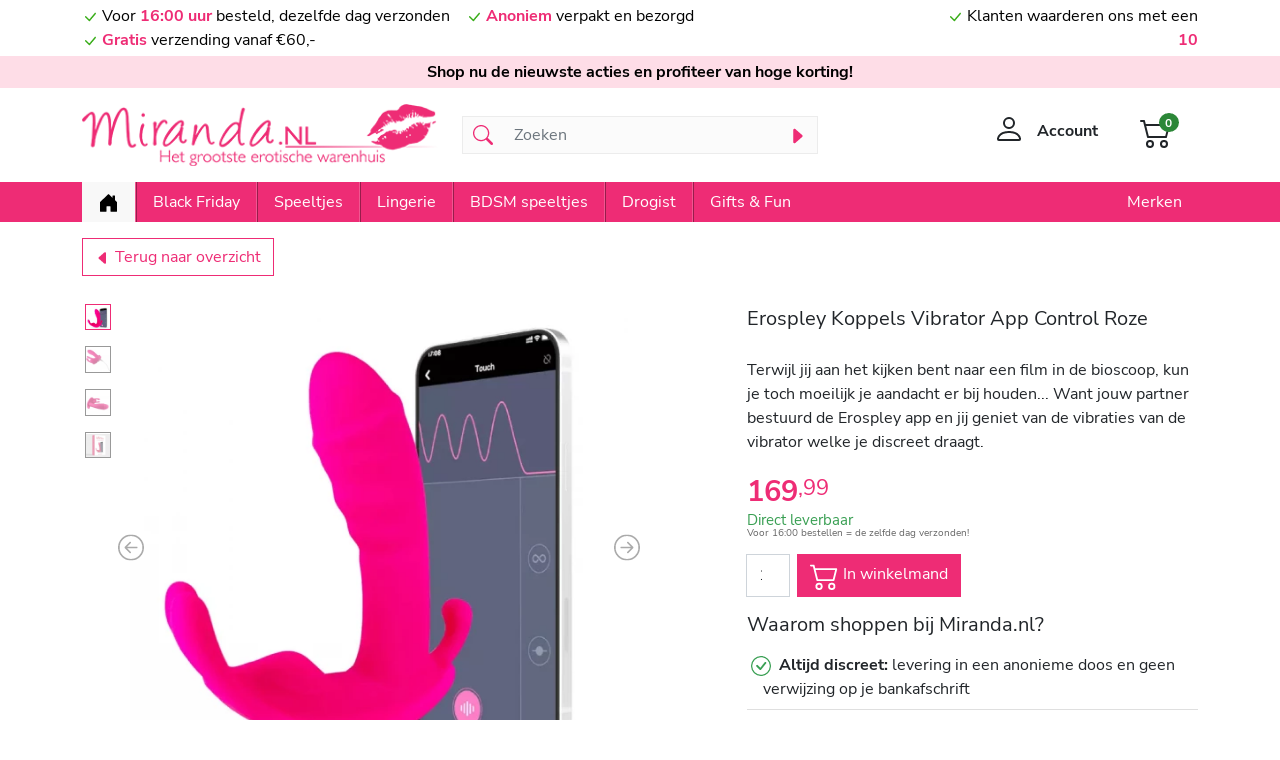

--- FILE ---
content_type: text/html; charset=utf-8
request_url: https://miranda.nl/producten/erospley-koppels-vibrator-app-control-roze.9507.html
body_size: 9065
content:
<!DOCTYPE html><html class="no-js" lang="nl"><head><base href="https://miranda.nl"/><title>Erospley Koppels Vibrator App Control Roze - Miranda.nl</title><meta name="msapplication-TileColor" content="#ffffff"/><meta name="msapplication-TileImage" content="/images/favicons/miranda/ms-icon-144x144.png"/><meta name="theme-color" content="#ffffff"/><meta name="author" content="Cannewe; W.M. Verspaget"/><meta name="google" content="notranslate"/><meta http-equiv="X-UA-Compatible" content="IE=edge"/><meta name="viewport" content="width=device-width, initial-scale=1.0"/><meta name="HandheldFriendly" content="True"/><meta name="MobileOptimized" content="320"/><meta name="pinterest" content="nopin"/><meta name="description" content="De sexshop voor de spannendste speeltjes en lingerie Discreet en snelle levering!"/><link rel="apple-touch-icon" sizes="57x57" href="/images/favicons/miranda/apple-icon-57x57.png"/><link rel="apple-touch-icon" sizes="60x60" href="/images/favicons/miranda/apple-icon-60x60.png"/><link rel="apple-touch-icon" sizes="72x72" href="/images/favicons/miranda/apple-icon-72x72.png"/><link rel="apple-touch-icon" sizes="76x76" href="/images/favicons/miranda/apple-icon-76x76.png"/><link rel="apple-touch-icon" sizes="114x114" href="/images/favicons/miranda/apple-icon-114x114.png"/><link rel="apple-touch-icon" sizes="120x120" href="/images/favicons/miranda/apple-icon-120x120.png"/><link rel="apple-touch-icon" sizes="144x144" href="/images/favicons/miranda/apple-icon-144x144.png"/><link rel="apple-touch-icon" sizes="152x152" href="/images/favicons/miranda/apple-icon-152x152.png"/><link rel="apple-touch-icon" sizes="180x180" href="/images/favicons/miranda/apple-icon-180x180.png"/><link rel="icon" type="image/png" sizes="192x192" href="/images/favicons/miranda/android-icon-192x192.png"/><link rel="icon" type="image/png" sizes="32x32" href="/images/favicons/miranda/favicon-32x32.png"/><link rel="icon" type="image/png" sizes="96x96" href="/images/favicons/miranda/favicon-96x96.png"/><link rel="icon" type="image/png" sizes="16x16" href="/images/favicons/miranda/favicon-16x16.png"/><link rel="shortcut icon" href="/images/favicons/miranda/favicon.ico"/><link rel="manifest" href="/images/favicons/miranda/manifest.json"/><link rel="canonical" href="https://miranda.nl/producten/erospley-koppels-vibrator-app-control-roze.9507.html"/><link rel="preconnect" href="https://fonts.gstatic.com"/><link type="text/css" href="/optimizer.rewrite_css/c_72047f75c8007d229d4459f2006d9c13?v=2322626082" rel="stylesheet" /><style type="text/css">#svgdefs{position:absolute;width:0;height:0;overflow:hidden;}</style></head><body class=""><svg aria-hidden="true" id="svgdefs" version="2" xmlns="http://www.w3.org/2000/svg"><defs><symbol id="C_check-lg" fill="currentColor"><path d="M12.736 3.97a.733.733 0 0 1 1.047 0c.286.289.29.756.01 1.05L7.88 12.01a.733.733 0 0 1-1.065.02L3.217 8.384a.757.757 0 0 1 0-1.06.733.733 0 0 1 1.047 0l3.052 3.093 5.4-6.425a.247.247 0 0 1 .02-.022Z"/></symbol><symbol id="C_list" fill="currentColor"><path fill-rule="evenodd" d="M2.5 12a.5.5 0 0 1 .5-.5h10a.5.5 0 0 1 0 1H3a.5.5 0 0 1-.5-.5zm0-4a.5.5 0 0 1 .5-.5h10a.5.5 0 0 1 0 1H3a.5.5 0 0 1-.5-.5zm0-4a.5.5 0 0 1 .5-.5h10a.5.5 0 0 1 0 1H3a.5.5 0 0 1-.5-.5z"/></symbol><symbol id="C_search" fill="currentColor"><path d="M11.742 10.344a6.5 6.5 0 1 0-1.397 1.398h-.001c.03.04.062.078.098.115l3.85 3.85a1 1 0 0 0 1.415-1.414l-3.85-3.85a1.007 1.007 0 0 0-.115-.1zM12 6.5a5.5 5.5 0 1 1-11 0 5.5 5.5 0 0 1 11 0z"/></symbol><symbol id="C_caret-right-fill" fill="currentColor"><path d="m12.14 8.753-5.482 4.796c-.646.566-1.658.106-1.658-.753V3.204a1 1 0 0 1 1.659-.753l5.48 4.796a1 1 0 0 1 0 1.506z"/></symbol><symbol id="C_person" fill="currentColor"><path d="M8 8a3 3 0 1 0 0-6 3 3 0 0 0 0 6zm2-3a2 2 0 1 1-4 0 2 2 0 0 1 4 0zm4 8c0 1-1 1-1 1H3s-1 0-1-1 1-4 6-4 6 3 6 4zm-1-.004c-.001-.246-.154-.986-.832-1.664C11.516 10.68 10.289 10 8 10c-2.29 0-3.516.68-4.168 1.332-.678.678-.83 1.418-.832 1.664h10z"/></symbol><symbol id="C_cart2" fill="currentColor"><path d="M0 2.5A.5.5 0 0 1 .5 2H2a.5.5 0 0 1 .485.379L2.89 4H14.5a.5.5 0 0 1 .485.621l-1.5 6A.5.5 0 0 1 13 11H4a.5.5 0 0 1-.485-.379L1.61 3H.5a.5.5 0 0 1-.5-.5zM3.14 5l1.25 5h8.22l1.25-5H3.14zM5 13a1 1 0 1 0 0 2 1 1 0 0 0 0-2zm-2 1a2 2 0 1 1 4 0 2 2 0 0 1-4 0zm9-1a1 1 0 1 0 0 2 1 1 0 0 0 0-2zm-2 1a2 2 0 1 1 4 0 2 2 0 0 1-4 0z"/></symbol><symbol id="C_house-door-fill" fill="currentColor"><path d="M6.5 14.5v-3.505c0-.245.25-.495.5-.495h2c.25 0 .5.25.5.5v3.5a.5.5 0 0 0 .5.5h4a.5.5 0 0 0 .5-.5v-7a.5.5 0 0 0-.146-.354L13 5.793V2.5a.5.5 0 0 0-.5-.5h-1a.5.5 0 0 0-.5.5v1.293L8.354 1.146a.5.5 0 0 0-.708 0l-6 6A.5.5 0 0 0 1.5 7.5v7a.5.5 0 0 0 .5.5h4a.5.5 0 0 0 .5-.5z"/></symbol><symbol id="C_caret-left-fill" fill="currentColor"><path d="m3.86 8.753 5.482 4.796c.646.566 1.658.106 1.658-.753V3.204a1 1 0 0 0-1.659-.753l-5.48 4.796a1 1 0 0 0 0 1.506z"/></symbol><symbol id="C_arrow-left-circle" fill="currentColor"><path fill-rule="evenodd" d="M1 8a7 7 0 1 0 14 0A7 7 0 0 0 1 8zm15 0A8 8 0 1 1 0 8a8 8 0 0 1 16 0zm-4.5-.5a.5.5 0 0 1 0 1H5.707l2.147 2.146a.5.5 0 0 1-.708.708l-3-3a.5.5 0 0 1 0-.708l3-3a.5.5 0 1 1 .708.708L5.707 7.5H11.5z"/></symbol><symbol id="C_arrow-right-circle" fill="currentColor"><path fill-rule="evenodd" d="M1 8a7 7 0 1 0 14 0A7 7 0 0 0 1 8zm15 0A8 8 0 1 1 0 8a8 8 0 0 1 16 0zM4.5 7.5a.5.5 0 0 0 0 1h5.793l-2.147 2.146a.5.5 0 0 0 .708.708l3-3a.5.5 0 0 0 0-.708l-3-3a.5.5 0 1 0-.708.708L10.293 7.5H4.5z"/></symbol><symbol id="C_check-circle" fill="currentColor"><path d="M8 15A7 7 0 1 1 8 1a7 7 0 0 1 0 14zm0 1A8 8 0 1 0 8 0a8 8 0 0 0 0 16z"/><path d="M10.97 4.97a.235.235 0 0 0-.02.022L7.477 9.417 5.384 7.323a.75.75 0 0 0-1.06 1.06L6.97 11.03a.75.75 0 0 0 1.079-.02l3.992-4.99a.75.75 0 0 0-1.071-1.05z"/></symbol><symbol id="C_x-circle" fill="currentColor"><path d="M8 15A7 7 0 1 1 8 1a7 7 0 0 1 0 14zm0 1A8 8 0 1 0 8 0a8 8 0 0 0 0 16z"/><path d="M4.646 4.646a.5.5 0 0 1 .708 0L8 7.293l2.646-2.647a.5.5 0 0 1 .708.708L8.707 8l2.647 2.646a.5.5 0 0 1-.708.708L8 8.707l-2.646 2.647a.5.5 0 0 1-.708-.708L7.293 8 4.646 5.354a.5.5 0 0 1 0-.708z"/></symbol><symbol id="C_facebook" fill="currentColor"><path d="M16 8.049c0-4.446-3.582-8.05-8-8.05C3.58 0-.002 3.603-.002 8.05c0 4.017 2.926 7.347 6.75 7.951v-5.625h-2.03V8.05H6.75V6.275c0-2.017 1.195-3.131 3.022-3.131.876 0 1.791.157 1.791.157v1.98h-1.009c-.993 0-1.303.621-1.303 1.258v1.51h2.218l-.354 2.326H9.25V16c3.824-.604 6.75-3.934 6.75-7.951z"/></symbol><symbol id="C_instagram" fill="currentColor"><path d="M8 0C5.829 0 5.556.01 4.703.048 3.85.088 3.269.222 2.76.42a3.917 3.917 0 0 0-1.417.923A3.927 3.927 0 0 0 .42 2.76C.222 3.268.087 3.85.048 4.7.01 5.555 0 5.827 0 8.001c0 2.172.01 2.444.048 3.297.04.852.174 1.433.372 1.942.205.526.478.972.923 1.417.444.445.89.719 1.416.923.51.198 1.09.333 1.942.372C5.555 15.99 5.827 16 8 16s2.444-.01 3.298-.048c.851-.04 1.434-.174 1.943-.372a3.916 3.916 0 0 0 1.416-.923c.445-.445.718-.891.923-1.417.197-.509.332-1.09.372-1.942C15.99 10.445 16 10.173 16 8s-.01-2.445-.048-3.299c-.04-.851-.175-1.433-.372-1.941a3.926 3.926 0 0 0-.923-1.417A3.911 3.911 0 0 0 13.24.42c-.51-.198-1.092-.333-1.943-.372C10.443.01 10.172 0 7.998 0h.003zm-.717 1.442h.718c2.136 0 2.389.007 3.232.046.78.035 1.204.166 1.486.275.373.145.64.319.92.599.28.28.453.546.598.92.11.281.24.705.275 1.485.039.843.047 1.096.047 3.231s-.008 2.389-.047 3.232c-.035.78-.166 1.203-.275 1.485a2.47 2.47 0 0 1-.599.919c-.28.28-.546.453-.92.598-.28.11-.704.24-1.485.276-.843.038-1.096.047-3.232.047s-2.39-.009-3.233-.047c-.78-.036-1.203-.166-1.485-.276a2.478 2.478 0 0 1-.92-.598 2.48 2.48 0 0 1-.6-.92c-.109-.281-.24-.705-.275-1.485-.038-.843-.046-1.096-.046-3.233 0-2.136.008-2.388.046-3.231.036-.78.166-1.204.276-1.486.145-.373.319-.64.599-.92.28-.28.546-.453.92-.598.282-.11.705-.24 1.485-.276.738-.034 1.024-.044 2.515-.045v.002zm4.988 1.328a.96.96 0 1 0 0 1.92.96.96 0 0 0 0-1.92zm-4.27 1.122a4.109 4.109 0 1 0 0 8.217 4.109 4.109 0 0 0 0-8.217zm0 1.441a2.667 2.667 0 1 1 0 5.334 2.667 2.667 0 0 1 0-5.334z"/></symbol></defs></svg><header class="d-grid"><aside id="topsub_header" class="p-1 order-2 order-md-1"><div class="container-md"><div class="row"><div class="col-12 col-md-9 text-center text-md-start"><div class="d-inline-block me-3"><svg width="16" height="16" viewBox="0 0 16 16"><use xlink:href="#C_check-lg"></use></svg>Voor <span>16:00 uur</span> besteld, dezelfde dag verzonden</div><div class="d-inline-block me-3"><svg width="16" height="16" viewBox="0 0 16 16"><use xlink:href="#C_check-lg"></use></svg><span>Anoniem</span> verpakt en bezorgd</div><div class="d-inline-block"><svg width="16" height="16" viewBox="0 0 16 16"><use xlink:href="#C_check-lg"></use></svg><span>Gratis</span> verzending vanaf &euro;60,-</div></div><div class="col-12 col-md-3 text-center text-md-end"><svg width="16" height="16" viewBox="0 0 16 16"><use xlink:href="#C_check-lg"></use></svg>Klanten waarderen ons met een <span>10</span></div></div></div></aside><aside id="top_header" class="p-1 d-none d-md-block order-md-2"><div class="container-md"><div class="row"><div class="col-12 text-center">Shop nu de nieuwste acties en profiteer van hoge korting!</div></div></div></aside><section id="main_header" class="p-1 py-md-3 order-1 order-md-3"><div class="container-md"><div class="row align-items-center"><div class="col-2 d-md-none navbar navbar-expand-md order-1"><button class="navbar-toggler border-0" type="button" data-bs-toggle="offcanvas" data-bs-target="#mainmenubar" aria-controls="mainmenubar" aria-expanded="false" aria-label="Toggle navigation"><svg width="16" height="16" viewBox="0 0 16 16"><use xlink:href="#C_list"></use></svg></button></div><div id="logo" class="col-8 col-md-4 order-2"><a class="d-block text-center text-md-left" href="/" title="Miranda.nl - homepage"><img data-kind="1" src="/data/images/logo.png" width="368" height="64" alt="Miranda.nl - Logo" class="img-fluid"/></a></div><div id="search" class="col-12 col-md-4 order-4 order-md-3"><form class="d-flex" action="/search/" role="search" data-role="status"><div class="input-group"><span class="input-group-text" id="search-addon1"><svg width="16" height="16" viewBox="0 0 16 16"><use xlink:href="#C_search"></use></svg></span><input type="text" class="form-control" name="q" value="" placeholder="Zoeken" aria-label="Zoeken" aria-describedby="search-addon1" required /><button class="btn btn-search" type="submit"><span class="spinner-border spinner-border-sm text-secondary d-none" role="status" role-action="show"><span class="visually-hidden">Searching...</span></span><span class="text-tertiary" role="status" role-action="hide"><svg width="16" height="16" viewBox="0 0 16 16"><use xlink:href="#C_caret-right-fill"></use></svg></span></button></div></form></div><div class="col-2 col-md-4 text-end order-3 order-md-4"><div class="row align-self-end justify-content-end"><div id="account" class="col-auto d-none d-md-block"><button class="btn" type="button" data-bs-toggle="collapse" data-bs-target="#miniaccount"><svg width="16" height="16" viewBox="0 0 16 16"><use xlink:href="#C_person"></use></svg><span class="d-none d-md-inline-block">&nbsp;<span data-rel="account-info">Account</span></span></button><div class="collapse-vertical collapse" id="miniaccount"><div class="card card-body" style="width: 300px;"><h5 class="card-title">Mijn account</h5></div></div></div><div id="cart" class="col-auto"><button class="btn" type="button" data-bs-toggle="collapse" data-bs-target="#minicart"><span class="d-inline-block"><svg width="16" height="16" viewBox="0 0 16 16"><use xlink:href="#C_cart2"></use></svg><span data-rel="cart-items">0</span></span></button><div class="collapse-vertical collapse" id="minicart"><div class="card"><div class="card-header fw-bold text-uppercase">Winkelwagen</div><div class="card-body"><ul class="list-group list-group-flush" role="item-list"><li class="list-group-item text-center">Winkelwagen is leeg.</li></ul><script type="text/x-dot-template" data-rel="list-item">				%%~ it.Cartitems :value %%				<li class="list-group-item px-0 d-flex flex-wrap justify-content-between align-items-start"><div class="product_image col-2"><img class="img-fluid" src="/data/products/base_thumb/%%=value.Id%%/base_image.60x60.jpg"></div><div class="product_info col-10 col-lg-7"><p class="product_title text-start">%%=value.Name%%</p></div><div class="product_qty col-8 col-lg-1 text-end">%%=value.Qty%%x</div><div class="product_price col-4 col-lg-2 text-end">%%? value.Price.parts %%<span class="price" data-value="%%=value.Price.parts[0]%%"><span class="decimals" data-value="%%=value.Price.parts[1]%%">,</span></span>%%??%% %%=value.Price.text%% %%?%%</div></li>				%%~%%			</script><script type="text/x-dot-template" data-rel="vat-items">				%%~ it.Vats :value %%				<div class="row"><div class="col-5">%%=value.name%%</div><div class="col-7 text-end">%%? value.parts %%<span class="price" data-value="%%=value.parts[0]%%"><span class="decimals" data-value="%%=value.parts[1]%%">,</span></span>%%??%% %%=value.text%% %%?%%</div></div>				%%~%%			</script></div><div class="card-footer"><div class="row justify-content-end fw-bold"><div class="col-8">Subtotaal</div><div class="col-4 text-end" data-rel="subtotal_amount"><span class="price" data-value="0"><span class="decimals" data-value="00">,</span></span></div></div><hr/><div class="row justify-content-end"><div class="col-8">Korting</div><div class="col-4 text-end" data-rel="discount_amount"><span class="price" data-value="0"><span class="decimals" data-value="00">,</span></span></div></div><div class="row justify-content-end"><div class="col-8">Verzendkosten</div><div class="col-4 text-end" data-rel="shipping_amount"><span class="price" data-value="0"><span class="decimals" data-value="00">,</span></span></div></div><div class="row justify-content-end fw-bold"><div class="col-8">Totaalbedrag</div><div class="col-4 text-end" data-rel="total_amount"><span class="price" data-value="0"><span class="decimals" data-value="00">,</span></span></div></div><div class="row pt-3 justify-content-end align-items-end"><div class="col-12 col-md-auto order-2 order-md-1"></div><div class="col-12 col-md-6 order-1 order-md-2 text-end"><a class="btn btn-order w-100" href="/shoppingcart/">Naar winkelmand</a></div></div></div></div></div></div></div></div></div></div></section><nav class="navbar navbar-expand-md py-0 order-0 order-md-4 offcanvas offcanvas-start-md" id="mainmenubar"><div class="container-md"><ul class="navbar-nav navbar-nav-scroll"><li class="nav-item active"><a class="nav-link link-active"href="/" data-rel="#home_miranda" title="Home"><svg width="16" height="16" viewBox="0 0 16 16"><use xlink:href="#C_house-door-fill"></use></svg></a></li><li class="nav-item"><a class="nav-link"href="/black-friday.html" data-rel="#black_friday" title="Black Friday">Black Friday</a></li><li class="nav-item dropdown"><span class="nav-link" data-rel="#sexspeeltjes" title="Speeltjes">Speeltjes</span><ul class="dropdown-menu"><li><a class="dropdown-item" href="/speeltjes/vibrators.html" data-rel="#sexspeeltjes_vibrators">Vibrators</a></li><li><a class="dropdown-item" href="/speeltjes/luchtdruk-speeltjes.html" data-rel="#sexspeeltjes_luchtdruk_speeltjes">Luchtdruk speeltjes</a></li><li><a class="dropdown-item" href="/speeltjes/dildo-dong.html" data-rel="#sexspeeltjes_dildo_dong">Dildo & Dong</a></li><li><a class="dropdown-item" href="/speeltjes/eitjes-en-bullets.html" data-rel="#sexspeeltjes_eitjes_en_bullets">Eitjes en Bullets</a></li><li><a class="dropdown-item" href="/speeltjes/pleasure-balls.html" data-rel="#sexspeeltjes_pleasure_balls">Pleasure Balls</a></li><li><a class="dropdown-item" href="/speeltjes/strap-on.html" data-rel="#sexspeeltjes_strap_on">Strap On</a></li><li><a class="dropdown-item" href="/speeltjes/anaal-toys.html" data-rel="#sexspeeltjes_anaal_toys">Anaal Toys</a></li><li><a class="dropdown-item" href="/speeltjes/tepel-toys.html" data-rel="#sexspeeltjes_tepel_toys">Tepel Toys</a></li><li><a class="dropdown-item" href="/speeltjes/vacuumpompen.html" data-rel="#sexspeeltjes_vacuumpompen">Vacuümpompen</a></li><li><a class="dropdown-item" href="/speeltjes/masturbator.html" data-rel="#sexspeeltjes_masturbator">Masturbator</a></li><li><a class="dropdown-item" href="/speeltjes/cockringen.html" data-rel="#sexspeeltjes_cockringen">Cockringen</a></li><li><a class="dropdown-item" href="/speeltjes/penis-sleeves.html" data-rel="#sexspeeltjes_penis_sleeves">Penis Sleeves</a></li><li><a class="dropdown-item" href="/speeltjes/penisverlenging.html" data-rel="#sexspeeltjes_penisverlenging">Penisverlenging</a></li><li><a class="dropdown-item" href="/speeltjes/meubels-sexmachines.html" data-rel="#sexspeeltjes_meubels_sexmachines">Meubels & Sexmachines</a></li><li><a class="dropdown-item" href="/speeltjes/extra-s.html" data-rel="#sexspeeltjes_extra">Extra's</a></li></ul></li><li class="nav-item dropdown"><span class="nav-link" data-rel="#lingerie" title="Lingerie">Lingerie</span><ul class="dropdown-menu"><li><a class="dropdown-item" href="/lingerie/dames-lingerie.html" data-rel="#lingerie_dames_lingerie">Dames Lingerie</a></li><li><a class="dropdown-item" href="/lingerie/heren-ondermode.html" data-rel="#lingerie_heren_ondermode">Heren ondermode</a></li><li><a class="dropdown-item" href="/lingerie/beenmode.html" data-rel="#lingerie_beenmode">Beenmode</a></li><li><a class="dropdown-item" href="/lingerie/accessoires.html" data-rel="#lingerie_accessoires">Accessoires</a></li></ul></li><li class="nav-item dropdown"><span class="nav-link" data-rel="#bdsm_speeltjes" title="BDSM speeltjes">BDSM speeltjes</span><ul class="dropdown-menu"><li><a class="dropdown-item" href="/bdsm-speeltjes/bondage.html" data-rel="#bdsm_speeltjes_bondage">Bondage</a></li><li><a class="dropdown-item" href="/bdsm-speeltjes/zweepjes-paddles.html" data-rel="#bdsm_speeltjes_zweepjes_paddles">Zweepjes & paddles</a></li><li><a class="dropdown-item" href="/bdsm-speeltjes/tepel-toys.html" data-rel="#bdsm_speeltjes_tepel_toys">Tepel Toys</a></li><li><a class="dropdown-item" href="/bdsm-speeltjes/maskers.html" data-rel="#bdsm_speeltjes_maskers">Maskers</a></li><li><a class="dropdown-item" href="/bdsm-speeltjes/chastity.html" data-rel="#bdsm_speeltjes_chastity">Chastity</a></li><li><a class="dropdown-item" href="/bdsm-speeltjes/pinwheels.html" data-rel="#bdsm_speeltjes_pinwheels">Pinwheels</a></li><li><a class="dropdown-item" href="/bdsm-speeltjes/startersset.html" data-rel="#bdsm_speeltjes_startersset">Startersset</a></li><li><a class="dropdown-item" href="/bdsm-speeltjes/elektro.html" data-rel="#bdsm_speeltjes_elektro">Elektro</a></li><li><a class="dropdown-item" href="/bdsm-speeltjes/diversen.html" data-rel="#bdsm_speeltjes_diversen">Diversen</a></li></ul></li><li class="nav-item dropdown"><span class="nav-link" data-rel="#drogist" title="Drogist">Drogist</span><ul class="dropdown-menu"><li><a class="dropdown-item" href="/drogist/glijmiddel.html" data-rel="#drogist_glijmiddel">Glijmiddel</a></li><li><a class="dropdown-item" href="/drogist/condooms.html" data-rel="#drogist_condooms">Condooms</a></li><li><a class="dropdown-item" href="/drogist/delay-spray.html" data-rel="#drogist_delay_spray">Delay spray</a></li><li><a class="dropdown-item" href="/drogist/toy-cleaners.html" data-rel="#drogist_toy_cleaners">Toy Cleaners</a></li><li><a class="dropdown-item" href="/drogist/massage.html" data-rel="#drogist_massage">Massage</a></li><li><a class="dropdown-item" href="/drogist/erotische-stimulatie.html" data-rel="#drogist_erotische_stimulatie">Erotische stimulatie</a></li><li><a class="dropdown-item" href="/drogist/persoonlijke-verzorging.html" data-rel="#drogist_persoonlijke_verzorging">Persoonlijke Verzorging</a></li><li><a class="dropdown-item" href="/drogist/intieme-douches.html" data-rel="#drogist_intieme_douches">Intieme douches</a></li><li><a class="dropdown-item" href="/drogist/vacuumpompen.html" data-rel="#drogist_vacuumpompen">Vacuumpompen</a></li></ul></li><li class="nav-item dropdown"><span class="nav-link" data-rel="#gifts_fun" title="Gifts &amp; Fun">Gifts & Fun</span><ul class="dropdown-menu"><li><a class="dropdown-item" href="/gifts-fun/kalenders.html" data-rel="#gifts_fun_kalenders">Kalenders</a></li><li><a class="dropdown-item" href="/gifts-fun/erotische-boeken.html" data-rel="#gifts_fun_erotische_boeken">Erotische boeken</a></li><li><a class="dropdown-item" href="/gifts-fun/erotische-spellen.html" data-rel="#gifts_fun_erotische_spellen">Erotische spellen</a></li><li><a class="dropdown-item" href="/gifts-fun/fun-artikelen.html" data-rel="#gifts_fun_fun_artikelen">Fun artikelen</a></li><li><a class="dropdown-item" href="/gifts-fun/cadeausets.html" data-rel="#gifts_fun_cadeausets">Cadeausets</a></li><li><a class="dropdown-item" href="/gifts-fun/cadeaubonnen.html" data-rel="#gifts_fun_cadeaubonnen">Cadeaubonnen</a></li><li><a class="dropdown-item" href="/gifts-fun/fun-vibrators.html" data-rel="#gifts_fun_fun_vibrators">Fun vibrators</a></li></ul></li></ul><ul class="navbar-nav navbar-nav-scroll justify-content-end"><li class="nav-item"><a class="nav-link" href="/merken.html" data-rel="#merken" title="Merken">Merken</a></li></ul></div></nav></header><main id="main_content"><section id="pagesection_product_details" class="pagesection section-products product_item_container" itemscope="" itemtype="https://schema.org/WebPageElement"><div class="container products_listing_wrapper products_listing" data-rel="products_listing"><div class="breadcrumb"><a href="speeltjes/vibrators.html" data-rel="bc2" class="btn btn-secondary"><svg width="16" height="16" viewBox="0 0 16 16"><use xlink:href="#C_caret-left-fill"></use></svg>&nbsp;Terug naar overzicht</a></div><div class="product_item"><div class="product-details" data-id="9507"><div class="row"><div id="carouselProductImages_e53b67fd128c567a340f30ea2956335787e2cd36" class="carousel slide carousel-fade" data-bs-ride="false" data-bs-touch="true"><div class="row"><div class="col-12 col-md-6 order-1 order-md-1 position-relative"><div class="row h-100"><div class="col-10 col-md-11 order-2 position-relative"><div class="carousel-inner h-100  align-items-center d-flex"><div class="carousel-item text-center active"><picture class="slide-0 w-100 h-100 d-inline-block"><source media="(min-width:768px)" data-srcset="/data/products/9507/base_image.740x550.png" width="740" height="550" /><img src="[data-uri]" loading="lazy" data-src="/data/products/9507/base_image.740x550.png" width="740" height="550" class="carousel-background w-auto mw-100 h-auto mh-100" alt="Erospley Koppels Vibrator App Control Roze"/></picture></div><div class="carousel-item text-center "><picture class="slide-1 w-100 h-100 d-inline-block"><source media="(min-width:768px)" data-srcset="/data/products/9507/image1.740x550.png" width="740" height="550" /><img src="[data-uri]" loading="lazy" data-src="/data/products/9507/image1.740x550.png" width="740" height="550" class="carousel-background w-auto mw-100 h-auto mh-100" alt="Erospley Koppels Vibrator App Control Roze"/></picture></div><div class="carousel-item text-center "><picture class="slide-2 w-100 h-100 d-inline-block"><source media="(min-width:768px)" data-srcset="/data/products/9507/image2.740x550.png" width="740" height="550" /><img src="[data-uri]" loading="lazy" data-src="/data/products/9507/image2.740x550.png" width="740" height="550" class="carousel-background w-auto mw-100 h-auto mh-100" alt="Erospley Koppels Vibrator App Control Roze"/></picture></div><div class="carousel-item text-center "><picture class="slide-3 w-100 h-100 d-inline-block"><source media="(min-width:768px)" data-srcset="/data/products/9507/image3.740x550.png" width="740" height="550" /><img src="[data-uri]" loading="lazy" data-src="/data/products/9507/image3.740x550.png" width="740" height="550" class="carousel-background w-auto mw-100 h-auto mh-100" alt="Erospley Koppels Vibrator App Control Roze"/></picture></div></div><button class="carousel-control-prev" type="button" data-bs-target="#carouselProductImages_e53b67fd128c567a340f30ea2956335787e2cd36" data-bs-slide="prev"><svg width="16" height="16" viewBox="0 0 16 16"><use xlink:href="#C_arrow-left-circle"></use></svg><span class="visually-hidden">Previous</span></button><button class="carousel-control-next" type="button" data-bs-target="#carouselProductImages_e53b67fd128c567a340f30ea2956335787e2cd36" data-bs-slide="next"><svg width="16" height="16" viewBox="0 0 16 16"><use xlink:href="#C_arrow-right-circle"></use></svg><span class="visually-hidden">Next</span></button></div><div class="col-2 col-md-1 order-1 overflow-y-auto"><div class="carousel-indicators carousel-indicators-custom"><button class="btn w-100 active" type="button" data-bs-target="#carouselProductImages_e53b67fd128c567a340f30ea2956335787e2cd36" data-bs-slide-to="0" aria-current="true" aria-label="Slide 1"><picture class="slide-0 w-100 h-100"><source media="(min-width:768px)" data-srcset="/data/products/9507/base_image.120x120.png" width="120" height="120" /><img src="[data-uri]" loading="lazy" data-src="/data/products/9507/base_image.120x120.png" width="120" height="120" class="carousel-background w-auto mw-100 h-auto mh-100" alt="Erospley Koppels Vibrator App Control Roze"/></picture></button><button class="btn w-100 " type="button" data-bs-target="#carouselProductImages_e53b67fd128c567a340f30ea2956335787e2cd36" data-bs-slide-to="1" aria-current="true" aria-label="Slide 2"><picture class="slide-1 w-100 h-100"><source media="(min-width:768px)" data-srcset="/data/products/9507/image1.120x120.png" width="120" height="120" /><img src="[data-uri]" loading="lazy" data-src="/data/products/9507/image1.120x120.png" width="120" height="120" class="carousel-background w-auto mw-100 h-auto mh-100" alt="Erospley Koppels Vibrator App Control Roze"/></picture></button><button class="btn w-100 " type="button" data-bs-target="#carouselProductImages_e53b67fd128c567a340f30ea2956335787e2cd36" data-bs-slide-to="2" aria-current="true" aria-label="Slide 3"><picture class="slide-2 w-100 h-100"><source media="(min-width:768px)" data-srcset="/data/products/9507/image2.120x120.png" width="120" height="120" /><img src="[data-uri]" loading="lazy" data-src="/data/products/9507/image2.120x120.png" width="120" height="120" class="carousel-background w-auto mw-100 h-auto mh-100" alt="Erospley Koppels Vibrator App Control Roze"/></picture></button><button class="btn w-100 " type="button" data-bs-target="#carouselProductImages_e53b67fd128c567a340f30ea2956335787e2cd36" data-bs-slide-to="3" aria-current="true" aria-label="Slide 4"><picture class="slide-3 w-100 h-100"><source media="(min-width:768px)" data-srcset="/data/products/9507/image3.120x120.png" width="120" height="120" /><img src="[data-uri]" loading="lazy" data-src="/data/products/9507/image3.120x120.png" width="120" height="120" class="carousel-background w-auto mw-100 h-auto mh-100" alt="Erospley Koppels Vibrator App Control Roze"/></picture></button></div></div></div></div><div class="col-12 col-md-5 offset-0 offset-md-1 order-4 order-md-3 carousel-data"><h5 class="modal-title" data-sku="EROSPLEYVIB">Erospley Koppels Vibrator App Control Roze</h5><ul class="modal-specs product-specs"></ul><div class="modal-description"><p>Terwijl jij aan het kijken bent naar een film in de bioscoop, kun je toch moeilijk je aandacht er bij houden... Want jouw partner bestuurd de Erospley app en jij geniet van de vibraties van de vibrator welke je discreet draagt.</p></div><div class="row"><div class="col-12"><div class="product_price" itemprop="offers" itemtype="https://schema.org/Offer" itemscope><span class="price" data-rel="price"><span data-rel="value">*</span><span class="decimals">,<span data-rel="value">**</span></span></span><span class="pricesale" data-rel="pricesale"><span data-rel="value">*</span><span class="decimals">,<span data-rel="value">**</span></span></span></div><div class="product_info"><div class="d-none" data-rel="no-longer-in-stock"><h5>Niet meer leverbaar</h5></div><div class="d-none" data-rel="out-off-stock"><h5>Momenteel niet op voorraad</h5></div><div class="d-none" data-rel="in-stock"><h4>Direct leverbaar</h4><p>Voor 16:00 bestellen = de zelfde dag verzonden!</p></div></div></div><div class="col-12 col-md-6"><div class="product_buttons"><form onSubmit="return false;" autocomplete="off" role="add-to-cart" method="post" class="input-group mb-3" data-modal-target="#product_cart_9507"><input type="hidden" name="add2cart[id]" value="9507" /><input name="add2cart[qty]" type="number" inputmode="decimal" class="form-control" value="0" min="0" max="0" step="1" disabled required /><button class="btn btn-outline-secondary" type="submit" disabled><svg width="16" height="16" viewBox="0 0 16 16"><use xlink:href="#C_cart2"></use></svg>&nbsp;In winkelmand</button></form></div></div><div class="col-12 bt-1"><h5>Waarom shoppen bij Miranda.nl?</h5><ul class="list-group list-group-flush"><li class="list-group-item"><svg width="16" height="16" viewBox="0 0 16 16"><use xlink:href="#C_check-circle"></use></svg><b>Altijd discreet:</b> levering in een anonieme doos en geen verwijzing op je bankafschrift</li><li class="list-group-item"><svg width="16" height="16" viewBox="0 0 16 16"><use xlink:href="#C_check-circle"></use></svg>Vandaag <b>voor 16:00 uur</b> besteld, vandaag verzonden!</li><li class="list-group-item"><svg width="16" height="16" viewBox="0 0 16 16"><use xlink:href="#C_check-circle"></use></svg>Wij bezorgen <b>niet bij de buren</b> als u dat niet wilt</li></ul></div></div></div></div></div></div><div class="row mt-3"><div class="col-12 order-3 order-md-2"><div class="accordion" id="product_details_accordion_9507"><div class="accordion-item"><h2 class="accordion-header"><button class="accordion-button" type="button" data-bs-toggle="collapse" data-bs-target="#product_details_accordion_9507_a">Productomschrijving</button></h2><div id="product_details_accordion_9507_a" class="accordion-collapse collapse show"><div class="accordion-body"><div>Terwijl jij aan het kijken bent naar een film in de bioscoop, kun je toch moeilijk je aandacht er bij houden... Want jouw partner bestuurd de Erospley app en jij geniet van de vibraties van de vibrator welke je discreet draagt.</div><div>&nbsp;</div><div>De Erospley Koppels Vibrator kun je overal en nergens dragen en besturen. Je kunt via de app jouw eigen vibratiepatroon samenstellen en delen met andere. Download eens een andere patroon en ontdek wat je fijn vindt. De app werkt op afstand waardoor je partner niet in de bisoscoop naast je hoeft te zitten, maar ook in Amerika kan zijn want het werkt overal ter wereld op afstand.</div><div>&nbsp;</div><div>Gebruik de Erospley alleen of samen.</div><div>&nbsp;</div><p><strong>Merk:</strong> Erospley<br><strong>Soort:</strong>&nbsp;Koppels vibrator<br><strong>Stimulatie:</strong> Clitoris &nbsp;en G-Spot stimulatie<br><strong>Kleur:</strong>&nbsp;Roze<br><strong>Materiaal:</strong> Siliconen en ABS<br><strong>Vibratie mogelijkheden:</strong>&nbsp;Via de app kun je de vibraties samenstellen en patronen aanpassen.<br><strong>Waterproof:</strong>&nbsp;Ja<br><strong>Batterijen:</strong> USB oplaadbaar<br><strong>Voorraad:</strong>&nbsp;Uit voorraad leverbaar</p></div></div></div></div></div></div></div><div data-role="modal" class="modal fade" id="product_cart_9507" tabindex="-1"><div class="modal-dialog modal-xl modal-dialog-centered modal-dialog-scrollable"><div class="modal-content"><div class="modal-header">				Toegevoegd aan je winkelwagen<button type="button" class="close-btn" data-bs-dismiss="modal" aria-label="Close"><svg width="16" height="16" viewBox="0 0 16 16"><use xlink:href="#C_x-circle"></use></svg></button></div><div class="modal-body"><div class="row"><div class="col-4 col-md-2"><div class="product_image"><img class="img-fluid" itemprop="image" src="[data-uri]" data-src="/data/products/9507/base_image.120x120.png" /></div></div><div class="col-8 col-md-8"><p class="product_title">Erospley Koppels Vibrator App Control Roze</p></div></div><div class="row pt-3 justify-content-start align-items-end"><div class="col-6 col-md-4"><a class="btn btn-order w-100" href="/shoppingcart/"><svg width="16" height="16" viewBox="0 0 16 16"><use xlink:href="#C_cart2"></use></svg> Naar winkelmand</a></div><div class="col-6 col-md-4"><button class="btn btn-order w-100" data-bs-dismiss="modal">Verder winkelen</button></div></div></div></div></div></div></div></div></section></main><aside id="pre_footer" class="pt-3"><div class="container-md"><div class="row"><div class="col-10 offset-1 offset-md-2 col-md-8 text-center"><em>Al onze prijzen zijn incl. btw en excl. verzendkosten.</em><span class="mx-3"></span><img data-src="/data/userfiles/sources/homepage/payment-accepts.png" alt="payment-accepts" class="mw-100 h-auto" width="390" height="28" /></div></div></div></aside><footer id="main_footer" class="pb-5"><div id="footer_copyright"><div class="container-md"><div class="row"><div class="col-12 p-2">&copy; 2025 Miranda.nl</div></div></div></div><div class="container-md pt-4" id="footer_bar"><div class="row"><div class="col-12 col-md-3"><h2 class="f-title">Algemeen</h2><ul class="list-group list-group-flush footer-menu"><li class="list-group-item"><a href="/" data-rel="#home_miranda">Home</a></li><li class="list-group-item"><a href="/algemene-voorwaarden.html" data-rel="#algemene_voorwaarden">Algemene voorwaarden</a></li><li class="list-group-item"><a href="/privacy-statement.html" data-rel="#privacy_statement">Privacy statement</a></li><li class="list-group-item"><a href="/werken-bij-miranda.html" data-rel="#werken_bij_miranda">Werken bij Miranda</a></li><li class="list-group-item"><a href="/promoties.html" data-rel="#promoties">promoties</a></li></ul><h2 class="f-title pt-4">Service</h2><ul class="list-group list-group-flush footer-menu"><li class="list-group-item"><a href="/service/service_contact.html">Service & contact</a></li><li class="list-group-item"><a href="/service/bestellen.html">Bestellen</a></li><li class="list-group-item"><a href="/service/betalen.html">Betalen</a></li><li class="list-group-item"><a href="/service/verzending_levertijd.html">Verzending & levertijd</a></li><li class="list-group-item"><a href="/service/retour.html">Retour</a></li><li class="list-group-item"><a href="/service/klachten.html">Klachten</a></li><li class="list-group-item"><a href="/service/evenementen.html">Evenementen</a></li></ul></div><div class="col-12 col-md-6"><h2 class="f-title">Winkel</h2><div class="row row-cols-1 row-cols-md-2"><div class="col"><h5 style="color: #ee2c75;" class="pb-1 m-0 d-none">Miranda Zeist</h5><p>Steynlaan 47<br/>3701 EC Zeist<br/>Tel. 030-6915055</p></div></div></div><div class="col-12 col-md-3 text-center text-md-left"><h2 class="f-title">Social Media</h2><div id="menu_social" class="list-group list-group-horizontal list-group-flush d-inline-flex py-3"><li class="list-group-item"><a href="https://www.facebook.com/MirandaNLonline" target="_blank" title="Volg ons op Facebook"><svg width="16" height="16" viewBox="0 0 16 16"><use xlink:href="#C_facebook"></use></svg></a></li><li class="list-group-item"><a href="https://www.instagram.com/miranda.nl/" target="_blank" title="Volg ons op Instagram"><svg width="16" height="16" viewBox="0 0 16 16"><use xlink:href="#C_instagram"></use></svg></a></li></div></div></div></div></footer><script src="/optimizer.rewrite_js/c_4117432238f979a68afe344b91f49e56?v=2322626082"></script><script type="text/javascript">var _paq = window._paq = window._paq || [];  _paq.push(['setCustomVariable', 1, 'version', 'CWS-v1.02', 'visit']);  _paq.push(['trackPageView']);  _paq.push(['enableLinkTracking']);  (function(){    var u="/proxier/m/";_paq.push(['setTrackerUrl',u+'bWF0b21vLnBocA==']);    _paq.push(['setSiteId','9']);    var d=document,g=d.createElement('script'),s=d.getElementsByTagName('script')[0];    g.async=true;g.src=u+'bWF0b21vLmpz';s.parentNode.insertBefore(g,s);  })();</script></body></html>